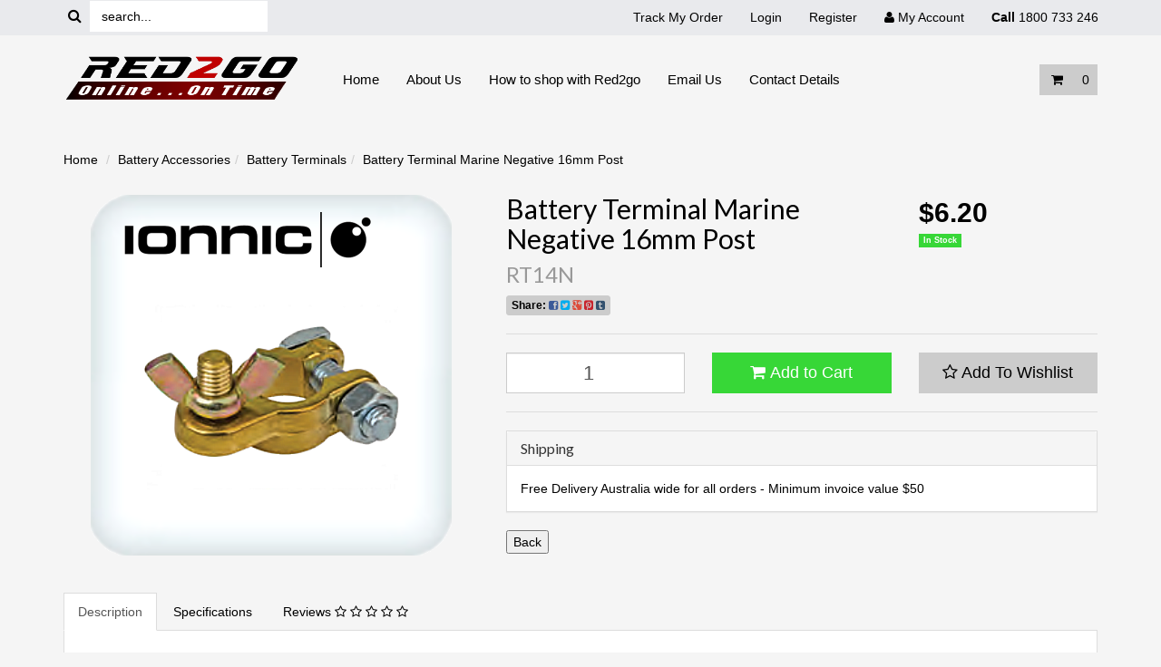

--- FILE ---
content_type: text/html; charset=utf-8
request_url: https://www.red2go.com.au/battery-terminal-negative-marine
body_size: 33385
content:
<!DOCTYPE html>
<html lang="en">
<head>
<meta http-equiv="Content-Type" content="text/html; charset=utf-8"/>
<meta name="keywords" content="Ionnic,Battery Terminal Marine Negative 16mm Post"/>
<meta name="description" content="Battery Terminal Marine Negative 16mm Post - Ionnic"/>
<meta name="viewport" content="width=device-width, initial-scale=1.0"/>
<meta property="og:image" content="/assets/full/RT14N.png?20240408140054"/>
<meta property="og:title" content="Battery Terminal Marine Negative 16mm Post - Ionnic"/>
<meta property="og:site_name" content="www.red2go.com.au "/>

<title>Battery Terminal Marine Negative 16mm Post - Ionnic</title>
<link rel="canonical" href="https://www.red2go.com.au/battery-terminal-negative-marine"/>
<link rel="shortcut icon" href="https://www.red2go.com.au/assets/favicon_logo.png"/>
<link class="theme-selector" rel="stylesheet" type="text/css" href="/assets/themes/2025-01-2016-03-alderley-189399-02292557/css/app.css?1768266629" media="all"/>
<link rel="stylesheet" type="text/css" href="/assets/themes/2025-01-2016-03-alderley-189399-02292557/css/style.css?1768266629" media="all"/>
<link rel="stylesheet" type="text/css" href="/assets/themes/2025-01-2016-03-alderley-189399-02292557/plugins/fancybox/jquery.fancybox.css?1768266629"/>
<link href="//fonts.googleapis.com/css?family=Lato:400,300" rel="stylesheet" type="text/css">
<!--[if lte IE 8]>
	<script src="https://oss.maxcdn.com/libs/html5shiv/3.7.0/html5shiv.js"></script>
	<script src="https://oss.maxcdn.com/libs/respond.js/1.3.0/respond.min.js"></script>
<![endif]-->
<!-- Begin: Script 1 -->
<script type="text/javascript">
var _gaq = _gaq || [];

  (function() {
    var ga = document.createElement('script'); ga.type = 'text/javascript'; ga.async = true;
    ga.src = ('https:' == document.location.protocol ? 'https://ssl' : 'http://www') + '.google-analytics.com/ga.js';
    var s = document.getElementsByTagName('script')[0]; s.parentNode.insertBefore(ga, s);
  })();
</script>


<!-- End: Script 1 -->
<!-- Begin: Script 100 -->
<meta name="google-site-verification" content="4ZjBSsnZzyfCjGryrOEUHmTWDAge-69W9avd5ibAGIs" />
<meta name="msvalidate.01" content="C820E0BE150A25FAE64A1F57E03921D9" />
<link rel="publisher" href="https://plus.google.com/106422772449354299949/"/>
<!-- End: Script 100 -->
<!-- Begin: Script 102 -->
<script type="text/javascript">
setTimeout(function(){var a=document.createElement("script");
var b=document.getElementsByTagName("script")[0];
a.src=document.location.protocol+"//script.crazyegg.com/pages/scripts/0064/3409.js?"+Math.floor(new Date().getTime()/3600000);
a.async=true;a.type="text/javascript";b.parentNode.insertBefore(a,b)}, 1);
</script>
<!-- End: Script 102 -->

</head>
<body id="n_product">
<div class="wrapper-header">
<div class="navbar navbar-inverse hidden-xs hidden-sm navbar-fixed-top" role="navigation">
      <div class="container">
<form class="navbar-form navbar-left" name="productsearch" method="get" action="/">
					<input type="hidden" name="rf" value="kw"/>
                    <button type="submit" value="Search" class="btn btn-loads btn-default" data-loading-text="<i class='fa fa-spinner fa-spin' style='font-size: 14px'></i>"><i class="fa fa-search"></i></button>
					<div class="form-group">
						<input class="form-control ajax_search" placeholder="search..." value="" id="name_search" autocomplete="off" name="kw" type="search"/>
                   </div>     
				</form>
        <ul class="nav navbar-nav header-nav pull-right">
        <li><a href="/_myacct/nr_track_order" title="Track my order">Track My Order</a></li>
        <span nloader-content-id="pb0k56N7b9HLn405LpT465GZ1G9dgVJm54-EllPKXzU7j6a9iluGCIf1Z1JWceraSgvfHH9cOss5Xlq7QunFhU" nloader-content="[base64]" nloader-data="[base64]"></span>
                       <li class="lv1-li dropdown dropdown-hover"> <a href="https://www.red2go.com.au/_myacct" ><i class="fa fa-user"></i> <span class="visible-lg visible-inline-lg"><span nloader-content-id="UBPopM_oPB7zzsuYhtjrJFkk5qztOlRUekcEySBeV_0J4uypyd1sDF8uSObcF85AUMugsUS5P6cEXLfBbeyWBY" nloader-content="8Fj4ga0nmM94a7c3iEe_58AhzHFwbjUrc38hiPojkON2WotrKWvDh9gd27q2TvizCEEG8TYOz6H2hMXcGx4gsd6FYUl-S8gTwrOaZn424rU" nloader-data="IHCQlIxnzwEec0PwwuHEIijS54Q08YEhsuB1wgn245c"></span>&nbsp;Account</span></a>
							<ul class="dropdown-menu pull-right">
								<li><a href="https://www.red2go.com.au/_myacct">Account Home</a></li>
								<li><a href="https://www.red2go.com.au/_myacct#orders">Orders</a></li>
								<li><a href="https://www.red2go.com.au/_myacct#quotes">Quotes</a></li>
								<li><a href="https://www.red2go.com.au/_myacct/payrec">Pay Invoices</a></li>
								<li><a href="https://www.red2go.com.au/_myacct/favourites">Favourites</a></li>
								<li><a href="https://www.red2go.com.au/_myacct/wishlist">Wishlists</a></li>
								<li><a href="https://www.red2go.com.au/_myacct/warranty">Resolution Centre</a></li>
								<li><a href="https://www.red2go.com.au/_myacct/edit_account">Edit My Details</a></li>
								<li><a href="https://www.red2go.com.au/_myacct/edit_address">Edit My Address Book</a></li>								
							</ul>
						</li> 
				        <li><a title="Contact us"><strong>Call</strong> 1800 733 246</a></li></ul>
                         
        </div><!--/.nav-collapse -->
      </div>
<div class="container">
	<div class="row">
		<div class="col-xs-12 col-sm-3">
        <div class="header-align">
        <div class="wrapper-logo">
			<a href="https://www.red2go.com.au" title="Red2go Pty Ltd">
				<img class="logo" src="/assets/website_logo.png" alt="Red2go Pty Ltd"/>
			</a>
       </div>     
       </div>
		</div>
        
        
		<div class="hidden-xs col-sm-7">
        <div class="wrapper-nav">
        <div class="navbar-default">
        <ul class="nav navbar-nav">
							<li class=""> <a href="/" >Home</a>
										
									</li><li class=""> <a href="/about_us" >About Us</a>
										
									</li><li class=""> <a href="/buying_guides" >How to shop with Red2go</a>
										
									</li><li class=""> <a href="/contact-us" >Email Us</a>
										
									</li><li class=""> <a href="/contacts/contact-details/" >Contact Details</a>
										
									</li>
						</ul></div>  
                   </div>  
		</div>
		<div class="hidden-xs col-sm-2 text-right">
			<div id="header-cart" class="btn-group">
				<a href="https://www.red2go.com.au/_mycart?tkn=cart&ts=1768595243097058" class="btn btn-default" id="cartcontentsheader">
					<i class="fa fa-shopping-cart"></i>
				</a>
				<a href="#" class="btn btn-default dropdown-toggle" data-toggle="dropdown"> <span class="visible-md visible-inline-md"></span><span rel="a2c_item_count">0</span></a>
				<ul class="dropdown-menu">
					<li class="box" id="neto-dropdown">
						<div class="body padding" id="cartcontents"></div>
						<div class="footer"></div>
					</li>
				</ul>
			</div>
		</div>
	</div>
	<div class="row visible-xs">
		<div class="col-xs-12">
			<div class="navbar navbar-default">
				<div class="navbar-header">
					<ul class="navigation-list list-inline visible-xs">
                  <li><a href="#" data-toggle="collapse" data-target="#msearch"><span class="icon"><i class="fa fa-search"></i></span><br>
						Search</a></li>
						<li><a href="/products" class=""><span class="icon"><i class="fa fa-reorder"></i></span><br>
						Products</a></li>
						<li><a href="https://www.red2go.com.au/_mycart?tkn=cart&ts=1768595243830983"><span class="icon"><i class="fa fa-shopping-cart"></i></span><br>
						Cart (<span rel="a2c_item_count">0</span>)</a></li>
						<li><a href="/_myacct/"><span class="icon"><i class="fa fa-user"></i></span><br>
						Account</a></li>
					</ul>
				</div>
			</div>
		</div>
       <div id="msearch" class="col-xs-12 collapse">
       <form name="productsearch" method="get" action="/">
						<input type="hidden" name="rf" value="kw" />
						<div class="input-group">
							<input class="form-control" value="" autocomplete="off" name="kw" type="search"/>
							<span class="input-group-btn">
								<button type="submit" value="Search" class="btn btn-loads btn-default" data-loading-text="<i class='fa fa-spinner fa-spin' style='font-size: 14px'></i>"><i class="fa fa-search"></i></button>
							</span>
						</div>
					</form>
                    <br>
       </div>
	</div>
</div>
</div>
<div id="main-content" class="container" role="main">
	<div class="row">
<div class="col-xs-12">
	<ul class="breadcrumb">
		<li><a href="https://www.red2go.com.au">Home</a></li>
		<li><a href="/battery-accessories/">Battery Accessories</a></li><li><a href="/battery-terminals/">Battery Terminals</a></li><li><a href="/battery-terminal-negative-marine">Battery Terminal Marine Negative 16mm Post</a></li>
	</ul>
	<div class="row">
		<div class="col-sm-5">
			<div id="_jstl__images"><input type="hidden" id="_jstl__images_k0" value="template"/><input type="hidden" id="_jstl__images_v0" value="aW1hZ2Vz"/><input type="hidden" id="_jstl__images_k1" value="type"/><input type="hidden" id="_jstl__images_v1" value="aXRlbQ"/><input type="hidden" id="_jstl__images_k2" value="onreload"/><input type="hidden" id="_jstl__images_v2" value=""/><input type="hidden" id="_jstl__images_k3" value="content_id"/><input type="hidden" id="_jstl__images_v3" value="323"/><input type="hidden" id="_jstl__images_k4" value="sku"/><input type="hidden" id="_jstl__images_v4" value="RT14N"/><input type="hidden" id="_jstl__images_k5" value="preview"/><input type="hidden" id="_jstl__images_v5" value="y"/><div id="_jstl__images_r"><meta property="og:image" content=""/>

<div class="main-image text-center">
	<a href="/assets/full/RT14N.png?20240408140054" class=" fancybox" rel="product_images">
		<div class="zoom">
			<img src="/assets/thumbL/RT14N.png?20240408140054" rel="itmimgRT14N" alt="Battery Terminal Marine Negative 16mm Post" border="0" id="main-image" itemprop="image">
		</div>
	</a>
</div>
<div class="clear"></div><br />

<div class="clear"></div>
<div class="row">

</div></div></div>
		</div>
		<div class="col-sm-7">
			<div id="_jstl__header"><input type="hidden" id="_jstl__header_k0" value="template"/><input type="hidden" id="_jstl__header_v0" value="aGVhZGVy"/><input type="hidden" id="_jstl__header_k1" value="type"/><input type="hidden" id="_jstl__header_v1" value="aXRlbQ"/><input type="hidden" id="_jstl__header_k2" value="preview"/><input type="hidden" id="_jstl__header_v2" value="y"/><input type="hidden" id="_jstl__header_k3" value="sku"/><input type="hidden" id="_jstl__header_v3" value="RT14N"/><input type="hidden" id="_jstl__header_k4" value="content_id"/><input type="hidden" id="_jstl__header_v4" value="323"/><input type="hidden" id="_jstl__header_k5" value="onreload"/><input type="hidden" id="_jstl__header_v5" value=""/><div id="_jstl__header_r"><div class="row">
	<div itemscope itemtype="http:schema.org/Product" class="wrapper-product-title col-sm-8">
		<h1 itemprop="name">Battery Terminal Marine Negative 16mm Post</h1>
		<h3 class="text-muted">RT14N</h3>
		<div class="wrapper-share-button">
			<a class="addthis_button btn btn-default btn-xs" href="http://www.addthis.com/bookmark.php?v=300&amp;pubid=xa-5282cbb6476f74a0" target="_blank">
				<strong>Share: </strong>
				<i class="fa fa-facebook-square text-facebook"></i>
				<i class="fa fa-twitter-square text-twitter"></i>
				<i class="fa fa-google-plus-square text-google-plus"></i>
				<i class="fa fa-pinterest-square text-pinterest"></i>
				<i class="fa fa-tumblr-square text-tumblr"></i>
			</a>
		</div>
	</div>
	<div itemprop="offers" itemscope itemtype="http://schema.org/Offer" class="wrapper-pricing col-sm-4">
			<div class="productprice productpricetext" itemprop="price">
					$6.20
				</div>
				<span class="label label-success"> In Stock</span>

				</div>
	</div></div></div>
			<form>
				
				
				</form>
			<div id="_jstl__buying_options"><input type="hidden" id="_jstl__buying_options_k0" value="template"/><input type="hidden" id="_jstl__buying_options_v0" value="YnV5aW5nX29wdGlvbnM"/><input type="hidden" id="_jstl__buying_options_k1" value="type"/><input type="hidden" id="_jstl__buying_options_v1" value="aXRlbQ"/><input type="hidden" id="_jstl__buying_options_k2" value="preview"/><input type="hidden" id="_jstl__buying_options_v2" value="y"/><input type="hidden" id="_jstl__buying_options_k3" value="sku"/><input type="hidden" id="_jstl__buying_options_v3" value="RT14N"/><input type="hidden" id="_jstl__buying_options_k4" value="content_id"/><input type="hidden" id="_jstl__buying_options_v4" value="323"/><input type="hidden" id="_jstl__buying_options_k5" value="onreload"/><input type="hidden" id="_jstl__buying_options_v5" value=""/><div id="_jstl__buying_options_r"><div class="extra-options"> 
	
	<hr />
	  
	 

	 
	 
	
	<form class="buying-options">	 
		<input type="hidden" id="model2EzSoRT14N" name="model" value="Battery Terminal Marine Negative 16mm Post">
		<input type="hidden" id="thumb2EzSoRT14N" name="thumb" value="/assets/thumb/RT14N.png?20240408140054">  
		<input type="hidden" id="sku2EzSoRT14N" name="sku" value="RT14N">
		<div class="row btn-stack">
			<div class="col-xs-12 col-md-4">
				<input type="number" min="0" class="form-control qty" id="qty2EzSoRT14N" name="qty" value="1" size="2"/>
			</div>
			<div class="col-xs-12 col-md-4">
				<button type="button" title="Add to Cart" class="addtocart btn btn-success btn-block btn-lg btn-loads" data-loading-text="<i class='fa fa-spinner fa-spin' style='font-size: 14px'></i>" rel="2EzSoRT14N"><i class="fa fa-shopping-cart icon-white"></i> Add to Cart</button>
				</div>
			<div class="col-xs-12 col-md-4">
				<div class="product-wishlist">
					<span nloader-content-id="W8nlbFnKI2jf7HNo8DCMmlQ1y71xf_MV5ZfDYQEk2-ocxbpw70sqX2zVTIAIa0Fx6lBSaICjrYRJ91j8SBlc-o" nloader-content="[base64]" nloader-data="[base64]"></span> 
				</div>
			</div>
		</div>
	</form>	
	<hr/>
	<div class="panel panel-default" id="shipbox">
		<div class="panel-heading">
			<h3 class="panel-title">Shipping</h3>
		</div>
		<div class="panel-body">
		Free Delivery Australia wide for all orders - Minimum invoice value $50
		
		
			<div class="row btn-stack hidden">
				<div class="col-xs-12 col-md-3">
					<input type="number" name="input" id="n_qty" value="" size="2" class="form-control" placeholder="Qty">
				</div>
				<div class="col-xs-12 col-md-3">
					<select id="country" class="form-control">
						<option value="AU" selected>Australia</option><option value="AF" >Afghanistan</option><option value="AX" >Aland Islands</option><option value="AL" >Albania</option><option value="DZ" >Algeria</option><option value="AS" >American Samoa</option><option value="AD" >Andorra</option><option value="AO" >Angola</option><option value="AI" >Anguilla</option><option value="AQ" >Antarctica</option><option value="AG" >Antigua and Barbuda</option><option value="AR" >Argentina</option><option value="AM" >Armenia</option><option value="AW" >Aruba</option><option value="AT" >Austria</option><option value="AZ" >Azerbaijan</option><option value="BS" >Bahamas</option><option value="BH" >Bahrain</option><option value="BD" >Bangladesh</option><option value="BB" >Barbados</option><option value="BY" >Belarus</option><option value="BE" >Belgium</option><option value="BZ" >Belize</option><option value="BJ" >Benin</option><option value="BM" >Bermuda</option><option value="BT" >Bhutan</option><option value="BO" >Bolivia, Plurinational State of</option><option value="BQ" >Bonaire, Sint Eustatius and Saba</option><option value="BA" >Bosnia and Herzegovina</option><option value="BW" >Botswana</option><option value="BV" >Bouvet Island</option><option value="BR" >Brazil</option><option value="IO" >British Indian Ocean Territory</option><option value="BN" >Brunei Darussalam</option><option value="BG" >Bulgaria</option><option value="BF" >Burkina Faso</option><option value="BI" >Burundi</option><option value="KH" >Cambodia</option><option value="CM" >Cameroon</option><option value="CA" >Canada</option><option value="CV" >Cape Verde</option><option value="KY" >Cayman Islands</option><option value="CF" >Central African Republic</option><option value="TD" >Chad</option><option value="CL" >Chile</option><option value="CN" >China</option><option value="CX" >Christmas Island</option><option value="CC" >Cocos (Keeling) Islands</option><option value="CO" >Colombia</option><option value="KM" >Comoros</option><option value="CG" >Congo</option><option value="CD" >Congo, the Democratic Republic of the</option><option value="CK" >Cook Islands</option><option value="CR" >Costa Rica</option><option value="CI" >Cote d'Ivoire</option><option value="HR" >Croatia</option><option value="CU" >Cuba</option><option value="CW" >Curaçao</option><option value="CY" >Cyprus</option><option value="CZ" >Czech Republic</option><option value="DK" >Denmark</option><option value="DJ" >Djibouti</option><option value="DM" >Dominica</option><option value="DO" >Dominican Republic</option><option value="EC" >Ecuador</option><option value="EG" >Egypt</option><option value="SV" >El Salvador</option><option value="GQ" >Equatorial Guinea</option><option value="ER" >Eritrea</option><option value="EE" >Estonia</option><option value="SZ" >Eswatini, Kingdom of</option><option value="ET" >Ethiopia</option><option value="FK" >Falkland Islands (Malvinas)</option><option value="FO" >Faroe Islands</option><option value="FJ" >Fiji</option><option value="FI" >Finland</option><option value="FR" >France</option><option value="GF" >French Guiana</option><option value="PF" >French Polynesia</option><option value="TF" >French Southern Territories</option><option value="GA" >Gabon</option><option value="GM" >Gambia</option><option value="GE" >Georgia</option><option value="DE" >Germany</option><option value="GH" >Ghana</option><option value="GI" >Gibraltar</option><option value="GR" >Greece</option><option value="GL" >Greenland</option><option value="GD" >Grenada</option><option value="GP" >Guadeloupe</option><option value="GU" >Guam</option><option value="GT" >Guatemala</option><option value="GG" >Guernsey</option><option value="GN" >Guinea</option><option value="GW" >Guinea-Bissau</option><option value="GY" >Guyana</option><option value="HT" >Haiti</option><option value="HM" >Heard Island and McDonald Islands</option><option value="VA" >Holy See (Vatican City State)</option><option value="HN" >Honduras</option><option value="HK" >Hong Kong</option><option value="HU" >Hungary</option><option value="IS" >Iceland</option><option value="IN" >India</option><option value="ID" >Indonesia</option><option value="IR" >Iran, Islamic Republic of</option><option value="IQ" >Iraq</option><option value="IE" >Ireland</option><option value="IM" >Isle of Man</option><option value="IL" >Israel</option><option value="IT" >Italy</option><option value="JM" >Jamaica</option><option value="JP" >Japan</option><option value="JE" >Jersey</option><option value="JO" >Jordan</option><option value="KZ" >Kazakhstan</option><option value="KE" >Kenya</option><option value="KI" >Kiribati</option><option value="KP" >Korea, Democratic People's Republic of</option><option value="KR" >Korea, Republic of</option><option value="KW" >Kuwait</option><option value="KG" >Kyrgyzstan</option><option value="LA" >Lao People's Democratic Republic</option><option value="LV" >Latvia</option><option value="LB" >Lebanon</option><option value="LS" >Lesotho</option><option value="LR" >Liberia</option><option value="LY" >Libya</option><option value="LI" >Liechtenstein</option><option value="LT" >Lithuania</option><option value="LU" >Luxembourg</option><option value="MO" >Macao</option><option value="MG" >Madagascar</option><option value="MW" >Malawi</option><option value="MY" >Malaysia</option><option value="MV" >Maldives</option><option value="ML" >Mali</option><option value="MT" >Malta</option><option value="MH" >Marshall Islands</option><option value="MQ" >Martinique</option><option value="MR" >Mauritania</option><option value="MU" >Mauritius</option><option value="YT" >Mayotte</option><option value="MX" >Mexico</option><option value="FM" >Micronesia, Federated States of</option><option value="MD" >Moldova, Republic of</option><option value="MC" >Monaco</option><option value="MN" >Mongolia</option><option value="ME" >Montenegro</option><option value="MS" >Montserrat</option><option value="MA" >Morocco</option><option value="MZ" >Mozambique</option><option value="MM" >Myanmar</option><option value="NA" >Namibia</option><option value="NR" >Nauru</option><option value="NP" >Nepal</option><option value="NL" >Netherlands</option><option value="NC" >New Caledonia</option><option value="NZ" >New Zealand</option><option value="NI" >Nicaragua</option><option value="NE" >Niger</option><option value="NG" >Nigeria</option><option value="NU" >Niue</option><option value="NF" >Norfolk Island</option><option value="MK" >North Macedonia, Republic of</option><option value="MP" >Northern Mariana Islands</option><option value="NO" >Norway</option><option value="OM" >Oman</option><option value="PK" >Pakistan</option><option value="PW" >Palau</option><option value="PS" >Palestine, State of</option><option value="PA" >Panama</option><option value="PG" >Papua New Guinea</option><option value="PY" >Paraguay</option><option value="PE" >Peru</option><option value="PH" >Philippines</option><option value="PN" >Pitcairn</option><option value="PL" >Poland</option><option value="PT" >Portugal</option><option value="PR" >Puerto Rico</option><option value="QA" >Qatar</option><option value="RE" >Reunion</option><option value="RO" >Romania</option><option value="RU" >Russian Federation</option><option value="RW" >Rwanda</option><option value="BL" >Saint Barthélemy</option><option value="SH" >Saint Helena, Ascension and Tristan da Cunha</option><option value="KN" >Saint Kitts and Nevis</option><option value="LC" >Saint Lucia</option><option value="MF" >Saint Martin (French part)</option><option value="PM" >Saint Pierre and Miquelon</option><option value="VC" >Saint Vincent and the Grenadines</option><option value="WS" >Samoa</option><option value="SM" >San Marino</option><option value="ST" >Sao Tome and Principe</option><option value="SA" >Saudi Arabia</option><option value="SN" >Senegal</option><option value="RS" >Serbia</option><option value="SC" >Seychelles</option><option value="SL" >Sierra Leone</option><option value="SG" >Singapore</option><option value="SX" >Sint Maarten (Dutch part)</option><option value="SK" >Slovakia</option><option value="SI" >Slovenia</option><option value="SB" >Solomon Islands</option><option value="SO" >Somalia</option><option value="ZA" >South Africa</option><option value="GS" >South Georgia and the South Sandwich Islands</option><option value="SS" >South Sudan</option><option value="ES" >Spain</option><option value="LK" >Sri Lanka</option><option value="SD" >Sudan</option><option value="SR" >Suriname</option><option value="SJ" >Svalbard and Jan Mayen</option><option value="SE" >Sweden</option><option value="CH" >Switzerland</option><option value="SY" >Syrian Arab Republic</option><option value="TW" >Taiwan</option><option value="TJ" >Tajikistan</option><option value="TZ" >Tanzania, United Republic of</option><option value="TH" >Thailand</option><option value="TL" >Timor-Leste</option><option value="TG" >Togo</option><option value="TK" >Tokelau</option><option value="TO" >Tonga</option><option value="TT" >Trinidad and Tobago</option><option value="TN" >Tunisia</option><option value="TR" >Turkey</option><option value="TM" >Turkmenistan</option><option value="TC" >Turks and Caicos Islands</option><option value="TV" >Tuvalu</option><option value="UG" >Uganda</option><option value="UA" >Ukraine</option><option value="AE" >United Arab Emirates</option><option value="GB" >United Kingdom</option><option value="US" >United States</option><option value="UM" >United States Minor Outlying Islands</option><option value="UY" >Uruguay</option><option value="UZ" >Uzbekistan</option><option value="VU" >Vanuatu</option><option value="VE" >Venezuela, Bolivarian Republic of</option><option value="VN" >Vietnam</option><option value="VG" >Virgin Islands, British</option><option value="VI" >Virgin Islands, U.S.</option><option value="WF" >Wallis and Futuna</option><option value="EH" >Western Sahara</option><option value="YE" >Yemen</option><option value="ZM" >Zambia</option><option value="ZW" >Zimbabwe</option>
					</select>
				</div>
				<div class="col-xs-12 col-md-3">
					<input type="text" name="input" id="zip" value="" size="5" class="form-control" placeholder="Post Code">
				</div>
				<div class="col-xs-12 col-md-3">
					<button type="button" class="btn btn-block btn-primary btn-loads" data-loading-text="<i class='fa fa-refresh fa-spin' style='font-size: 14px'></i>" onClick="javascript:$.load_ajax_template('_buying_options', {'showloading': '1', 'qty': $('#n_qty').val() , 'ship_zip': $('#zip').val(), 'ship_country': $('#country').val()}),$(this).button('loading');" title="Calculate"><i class="fa fa-refresh"></i> Calculate</button>
				</div>
			</div>
			<span nloader-content-id="Hiwh6uSyPmUhdip-8fNYcCV2KtIAqBzXwwioaag--Iwcxbpw70sqX2zVTIAIa0Fx6lBSaICjrYRJ91j8SBlc-o" nloader-content="[base64]" nloader-data="[base64]"></span>	
		</div>	
	</div>
	  
	<p>
	<form><input type="button" value="Back" onclick="history.back()"></form>
	</p>
	</div>

<div class="hidden">
	<div id="notifymodal" class="notifymodal">
		<div class="modal-header">
			<h4 class="modal-title">Notify me when back in stock</h4>
		</div>
		<div class="modal-body">
			<div class="form-group">
				<label>Your Name</label>
				<input placeholder="Jane Smith" name="from_name" id="from_name" type="text" class="form-control" value="">
			</div>
			<div class="form-group">
				<label>Your Email Address</label>
				<input placeholder="jane.smith@test.com.au" name="from" id="from" type="email" class="form-control" value="">
			</div>
		</div>
		<div class="modal-footer">
			<input class="btn btn-danger" type="button" onclick="$.fancybox.close(true)" data-dismiss="modal" value="Cancel">
			<input class="btn btn-success" type="button" value="Save My Details" onClick="javascript:$.addNotifyBackInStock('[RT14N]', '');$.fancybox.close(true)">
		</div>
	</div><!-- /.modal-content -->
</div></div></div>
			</div>
	</div>
	<div class="row">
		<div class="col-xs-12">
			<br />
			
			
			<div class="tabbable">
				<ul class="nav nav-tabs">
					<li class="active">
						<a href="#description" data-toggle="tab">Description</a>
					</li>
					<li>
						<a href="#specifications" data-toggle="tab">Specifications</a>
					</li>
					<li>
						<a class="reviews" href="#reviews" data-toggle="tab">
							Reviews
							<i class="fa fa-star-o"></i>
							<i class="fa fa-star-o"></i>
							<i class="fa fa-star-o"></i>
							<i class="fa fa-star-o"></i>
							<i class="fa fa-star-o"></i>
							</a>
					</li>
				</ul>
				<div class="tab-content">
					<div class="tab-pane active" id="description">
						<div class="productdetails">
							<p><strong><span style="font-size:14px;"><span style="font-family:Arial,Helvetica,sans-serif;">Battery Terminal Marine Negative 16mm Post</span></span></strong></p>

<p><strong><span style="font-family:arial,helvetica,sans-serif;"><span style="font-size:14px;">Features</span></span></strong></p>

<ul>
	<li><span style="font-size:14px;"><span style="font-family:Arial,Helvetica,sans-serif;">Cast brass alloy clamp</span></span></li>
	<li><font face="arial, helvetica, sans-serif"><span style="font-size: 14px;">Made in the NZ</span></font></li>
</ul>

<p><br />
<strong><span style="font-family:arial,helvetica,sans-serif;"><span style="font-size:14px;"><img alt="" src="https://www.red2go.com.au/assets/images/rt14n-dimensions.png" style="width: 186px; height: 222px;" /></span></span></strong></p>

<table border="1" cellpadding="0" cellspacing="0" style="width:400px;">
	<tbody>
		<tr>
			<td style="text-align: center; border-color: rgb(21, 66, 139); background-color: rgb(191, 219, 255);"><span style="color:#15428B;"><strong><span style="font-size:14px;"><span style="font-family:arial,helvetica,sans-serif;">Polarity</span></span></strong></span></td>
			<td colspan="2" rowspan="1" style="text-align: center; border-color: rgb(21, 66, 139); background-color: rgb(191, 219, 255);"><font color="#15428b" face="arial, helvetica, sans-serif"><span style="font-size: 14px;"><b>A</b></span></font></td>
			<td colspan="2" rowspan="1" style="text-align: center; border-color: rgb(21, 66, 139); background-color: rgb(191, 219, 255);"><span style="color:#15428B;"><strong><span style="font-size:14px;"><span style="font-family:arial,helvetica,sans-serif;">Cable Lug Fastener (Stud &amp; Wingnut)</span></span></strong></span></td>
		</tr>
		<tr>
			<td style="text-align: center; border-color: rgb(21, 66, 139);"><font color="#15428b" face="arial, helvetica, sans-serif"><span style="font-size: 14px;">Negative</span></font></td>
			<td colspan="2" rowspan="1" style="text-align: center; border-color: rgb(21, 66, 139);"><span style="color:#15428B;"><span style="font-size:14px;"><span style="font-family:arial,helvetica,sans-serif;">16mm</span></span></span></td>
			<td colspan="2" rowspan="1" style="text-align: center; border-color: rgb(21, 66, 139);"><font color="#15428b" face="arial, helvetica, sans-serif"><span style="font-size: 14px;">8mmØ</span></font></td>
		</tr>
	</tbody>
</table>

<p>&nbsp;</p>

						</div>
						<p class="small">
							(<span itemprop="productID">RT14N</span>)
						</p>
					</div>
				<div class="tab-pane" id="specifications">
						<table class="table">
							<tbody>
								<tr>
									<td><strong>SKU</strong></td>
									<td>RT14N</td>
								</tr>
								<tr>
									<td><strong>Brand</strong></td>
									<td>Ionnic</td>
								</tr>
								</tbody>
						</table>
					</div>
					<div class="tab-pane" id="reviews">
					
					<h4>Be The First To Review This Product!</h4>
							<p>Help other Red2go Pty Ltd users shop smarter by writing reviews for products you have purchased.</p>
							<p><a href="https://www.red2go.com.au/_myacct/write_review?item=RT14N" class="btn btn-default"><i class="fa fa-pencil-square-o"></i> Write a product review</a></p>
					</div><!--/.tab-pane-->
				</div><!--/.tab-content-->
			</div><!--/.tabbable-->
			
			
			
			<hr />
				<h3>More From This Category</h3>
				<br />
				<div class="row"><div class="wrapper-thumbnail col-xs-8 col-sm-6 col-md-3 col-lg-3">
	<div class="thumbnail" itemscope itemtype="http://schema.org/Product">
    <div class="pimage">
		<a href="https://www.red2go.com.au/battery-terminal-positive-japan" class="thumbnail-image">
			<img src="/assets/thumb/RT13P.png?20240408140010" class="product-image" alt="Battery Terminal Positive 13mm Post" rel="itmimgRT13P">
		</a>
		</a>
     </div>   
		<div class="caption">
			<h3 itemprop="name"><a href="https://www.red2go.com.au/battery-terminal-positive-japan" title="Battery Terminal Positive 13mm Post">Battery Terminal Positive 13mm Post</a></h3>
			<p class="price" itemprop="offers" itemscope itemtype="http://schema.org/Offer">
				<span itemprop="price">$7.30</span>
				</p>
           <p>
            <span nloader-content-id="Dc849AeBepgkwUqff8EyQpP1S_CFZFQ0RPNNtQM32hcQs3XQ_6i5qqaFL3ZtnthM2uMfoDThAsAqgKfc4oUj7k" nloader-content="[base64]" nloader-data="[base64]"></span> 
           </p>
			 
			<form class="form-inline buying-options">
				<input type="hidden" id="skudAHMdRT13P" name="skudAHMdRT13P" value="RT13P">
				<input type="hidden" id="modeldAHMdRT13P" name="modeldAHMdRT13P" value="Battery Terminal Positive 13mm Post">
				<input type="hidden" id="thumbdAHMdRT13P" name="thumbdAHMdRT13P" value="/assets/thumb/RT13P.png?20240408140010">
				<input type="hidden" id="qtydAHMdRT13P" name="qtydAHMdRT13P" value="1" class="input-tiny">
				<a href="https://www.red2go.com.au/battery-terminal-positive-japan" title="Buying Options" class="btn btn-primary btn-block btn-loads" data-loading-text="<i class='fa fa-spinner fa-spin' style='font-size: 14px'></i>">Add to Cart</a>
				</form>
			 
		</div>
		<div class="savings-container">
			</div>
	</div>
</div>
</div>
			</div><!--/.col-xs-12-->
	</div><!--/.row-->
</div><!--/.col-xs-12-->
</div><!--/.row--></div><!-- /.row -->
</div><!-- /#main-content -->

<div class="wrapper-footer">
	<div class="container">
		<div class="row">
			<div class="col-xs-12 col-sm-8">
				<div class="row">
					<div class="col-xs-12 col-sm-4">
								<h4>Service</h4>
								<ul class="nav nav-pills nav-stacked">
									<li><a href="/_myacct">My Account</a></li><li><a href="https-/red2go.wufoo.com/forms/z26283b1nhb74j/">Account Application</a></li><li><a href="/_myacct/nr_track_order">Track Order</a></li><li><a href="/_myacct/warranty">Resolution Centre</a></li>
								</ul>
							</div><div class="col-xs-12 col-sm-4">
								<h4>About Us</h4>
								<ul class="nav nav-pills nav-stacked">
									<li><a href="/about_us">About Us</a></li><li><a href="/blog">Our Blog</a></li><li><a href="/contact-us">Contact Us</a></li>
								</ul>
							</div><div class="col-xs-12 col-sm-4">
								<h4>Information</h4>
								<ul class="nav nav-pills nav-stacked">
									<li><a href="/terms_of_use">Terms of Use</a></li><li><a href="/privacy_policy">Privacy Policy</a></li><li><a href="/returns_policy">Returns Policy</a></li><li><a href="/security_policy">Security Policy</a></li>
								</ul>
							</div>
				</div>
			</div>
			<div class="col-xs-12 col-sm-4">
				<h4>Stay In Touch</h4>
				<p>Subscribe to our newsletter:</p>
				<form method="post" action="https://go.smartrmail.com/en/subscribe/2sr07o">
					<input name="subscribe_form[anti_bot]" type="text" style="display: none" />
					<div class="input-group">
						<input id="subscriber_email" class="form-control" name="EMAIL" type="email" required placeholder="Email Address" />
						<span class="input-group-btn">
							<input class="btn btn-default" type="submit" value="Subscribe" data-loading-text="<i class='fa fa-spinner fa-spin' style='font-size: 14px'></i>"/>
						</span>
					</div>
				</form>
				<ul class="list-inline list-social">
					<li><a href="https://www.red2go.com.au/contact-us" target="_blank"><i class="fa fa-envelope"></i></a></li>
					<li><a href="https://plus.google.com/106422772449354299949/" target="_blank"><i class="fa fa-google-plus-square text-google-plus"></i></a></li>
					</ul>
			</div>
		</div>
		<div class="row">
			<div class="col-xs-12">
&nbsp;			</div>
		</div>
		<div class="row">
			<div class="col-xs-9 hidden-xs">
			<ul class="list-inline d-flex flex-wrap" role="contentinfo" aria-label="Accepted payment methods"><li class="mr-1">
            <div class="payment-icon-container">
                <div class="payment-icon" style="background-image: url(//assets.netostatic.com/assets/neto-cdn/payment-icons/1.0.0/applepay.svg); height: 30px;"><span class="sr-only">Web Payments</span></div>
            </div>
        </li><li class="mr-1">
            <div class="payment-icon-container">
                <div class="payment-icon" style="background-image: url(//assets.netostatic.com/assets/neto-cdn/payment-icons/1.0.0/googlepay.svg); height: 30px;"><span class="sr-only">Web Payments</span></div>
            </div>
        </li><li class="mr-1">
            <div class="payment-icon-container">
                <div class="payment-icon" style="background-image: url(//assets.netostatic.com/assets/neto-cdn/payment-icons/1.0.0/paypal.svg); height: 30px;"><span class="sr-only">PayPal Express</span></div>
            </div>
        </li><li class="mr-1">
            <div class="payment-icon-container">
                <div class="payment-icon" style="background-image: url(//assets.netostatic.com/assets/neto-cdn/payment-icons/1.0.0/directdeposit.svg); height: 30px;"><span class="sr-only">Direct Deposit</span></div>
            </div>
        </li><li class="mr-1">
            <div class="payment-icon-container">
                <div class="payment-icon" style="background-image: url(//assets.netostatic.com/assets/neto-cdn/payment-icons/1.0.0/americanexpress.svg); height: 30px;"><span class="sr-only">American Express</span></div>
            </div>
        </li><li class="mr-1">
            <div class="payment-icon-container">
                <div class="payment-icon" style="background-image: url(//assets.netostatic.com/assets/neto-cdn/payment-icons/1.0.0/mastercard.svg); height: 30px;"><span class="sr-only">MasterCard</span></div>
            </div>
        </li><li class="mr-1">
            <div class="payment-icon-container">
                <div class="payment-icon" style="background-image: url(//assets.netostatic.com/assets/neto-cdn/payment-icons/1.0.0/visa.svg); height: 30px;"><span class="sr-only">Visa</span></div>
            </div>
        </li></ul>
			</div>
			<div class="col-sm-3">
				<address>
					<strong>Copyright &copy; 2016 Red2go Pty Ltd</strong><br>
					<strong>ABN:</strong> 51140020542<br><p class="small"><a href="https://www.neto.com.au" title="E-commerce Shopping Cart" rel="nofollow" target="_blank">E-commerce Software</a> By Neto</p>
				</address>
			</div>
		</div>
	</div>
</div>
<!-- Required Neto Scripts - DO NOT REMOVE -->
<script type="text/javascript" src="/assets/js/util.js"></script>
<script type="text/javascript" src="/assets/themes/2025-01-2016-03-alderley-189399-02292557/js/jquery.min.js?1768266629"></script>
<script type="text/javascript" src="/assets/themes/2025-01-2016-03-alderley-189399-02292557/plugins/fancybox/jquery.fancybox.pack.js?1768266629"></script>
<script type="text/javascript" src="//assets.netostatic.com/ecommerce/6.354.1/assets/js/common/webstore/main.js"></script>
<script type="text/javascript" src="/assets/themes/2025-01-2016-03-alderley-189399-02292557/js/bootstrap.min.js?1768266629"></script>
<script type="text/javascript" src="/assets/themes/2025-01-2016-03-alderley-189399-02292557/js/custom.js?1768266629"></script>
<!-- Plugin Scripts -->
<script type="text/javascript" src="/assets/themes/2025-01-2016-03-alderley-189399-02292557/plugins/jquery_ui/js/jquery-ui-1.8.18.custom.min.js?1768266629"></script>
<script type="text/javascript" src="//s7.addthis.com/js/300/addthis_widget.js#pubid=xa-5282cbb6476f74a0" async></script>

		<script>
			(function( NETO, $, undefined ) {
				NETO.systemConfigs = {"isLegacyCartActive":"1","currencySymbol":"$","siteEnvironment":"production","defaultCart":"legacy","asyncAddToCartInit":"1","dateFormat":"dd/mm/yy","isCartRequestQueueActive":0,"measurePerformance":0,"isMccCartActive":"0","siteId":"N005653","isMccCheckoutFeatureActive":0};
			}( window.NETO = window.NETO || {}, jQuery ));
		</script>
		<!-- Ajax Loading -->
	<script type="text/javascript" language="javascript">
		$(document).ready(function() {
			$.product_variationInit({
				'loadtmplates': ['_buying_options', '_images','_header'],
				'fns' : {
					'onLoad' : function () {
						$('.addtocart').button("loading");
					},
					'onReady' : function () {
						$('.addtocart').button("reset");
					},
				}
			});
		});
	</script>
<!-- Analytics - DO NOT REMOVE -->
<!-- Begin: Script 1 -->
<!-- Start Google -->
<script type="text/javascript">
var _gaq = _gaq || [];
_gaq.push(['_setAccount', 'UA-23951429-1']);
_gaq.push(['_trackPageview', '']);
</script>
<!-- End Google -->
<!-- End: Script 1 -->
<!-- Begin: Script 102 -->
<script type="text/javascript">
setTimeout(function(){var a=document.createElement("script");
var b=document.getElementsByTagName("script")[0];
a.src=document.location.protocol "//script.crazyegg.com/pages/scripts/0064/3409.js?" Math.floor(new Date().getTime()/3600000);
a.async=true;a.type="text/javascript";b.parentNode.insertBefore(a,b)}, 1);
</script>
<!-- End: Script 102 -->

<div class="npopup" style=""> <a href="javascript:void(0);" class="npopup-btn-close"></a>
    <div class="npopup-body">
    </div>
</div>
<div class="nactivity"></div>


</body>
</html>

--- FILE ---
content_type: text/plain; charset=utf-8
request_url: https://www.red2go.com.au/ajax/addtocart?proc=ShowItem&showparentname=
body_size: 158
content:
^NETO^SUCCESS^NSD1;#5|$9|cartitems@0|$10|csrf_token$96|4168f97915b9fa31d70577a2d8d2a3a29f9f3792%2C44f656e0aa260dbd92079e83b7c4ca0deee876c7%2C1768618617$15|discountmessage$0|$8|lastitem#0|$5|total#10|$11|checkouturl$65|https%3A%2F%2Fwww.red2go.com.au%2F_mycart%3Fts%3D1768618617317238$14|discount_total$1|0$11|grand_total$0|$10|item_count$0|$16|product_discount$0|$13|product_total$0|$13|shipping_cost$1|0$17|shipping_discount$0|$15|shipping_method$0|$14|shipping_total$1|0

--- FILE ---
content_type: text/plain; charset=utf-8
request_url: https://www.red2go.com.au/ajax/ajax_loader
body_size: 877
content:
^NETO^SUCCESS^NSD1;#2|$10|csrf_token$96|e4fef72d4090c054dc8a4188eeac0790d22d66ba%2C3450c5266dccf2023047f43b9730c83111150c5f%2C1768618617$12|rtn_contents#5|$86|Dc849AeBepgkwUqff8EyQpP1S_CFZFQ0RPNNtQM32hcQs3XQ_6i5qqaFL3ZtnthM2uMfoDThAsAqgKfc4oUj7k$167|%3Ca class%3D%22wishlist_toggle wishlist-thumb%22 rel%3D%22RT13P%22%3E%3Cspan class%3D%22add%22 rel%3D%22wishlist_textRT13P%22%3EAdd To Wishlist%3C%2Fspan%3E%3C%2Fa%3E$86|Hiwh6uSyPmUhdip-8fNYcCV2KtIAqBzXwwioaag--Iwcxbpw70sqX2zVTIAIa0Fx6lBSaICjrYRJ91j8SBlc-o$0|$86|UBPopM_oPB7zzsuYhtjrJFkk5qztOlRUekcEySBeV_0J4uypyd1sDF8uSObcF85AUMugsUS5P6cEXLfBbeyWBY$2|My$86|W8nlbFnKI2jf7HNo8DCMmlQ1y71xf_MV5ZfDYQEk2-ocxbpw70sqX2zVTIAIa0Fx6lBSaICjrYRJ91j8SBlc-o$230|%3Ca class%3D%22wishlist_toggle btn btn-default btn-lg btn-block%22 rel%3D%22RT14N%22%3E%3Cspan class%3D%22add%22 rel%3D%22wishlist_textRT14N%22%3E%3Ci class%3D%22fa fa-star-o%22%3E%3C%2Fi%3E Add To Wishlist%3C%2Fspan%3E%3C%2Fa%3E$86|pb0k56N7b9HLn405LpT465GZ1G9dgVJm54-EllPKXzU7j6a9iluGCIf1Z1JWceraSgvfHH9cOss5Xlq7QunFhU$297|%3Cli%3E %3Ca href%3D%22https%3A%2F%2Fwww.red2go.com.au%2F_myacct%2Flogin%22 title%3D%22Login%22%3ELogin%3C%2Fa%3E %3C%2Fli%3E%0D%0A%09%09%09%09%09%09%09%09%09%09%3Cli%3E %3Ca href%3D%22https%3A%2F%2Fwww.red2go.com.au%2F_myacct%2Fregister%22 title%3D%22Register%22%3ERegister%3C%2Fa%3E %3C%2Fli%3E